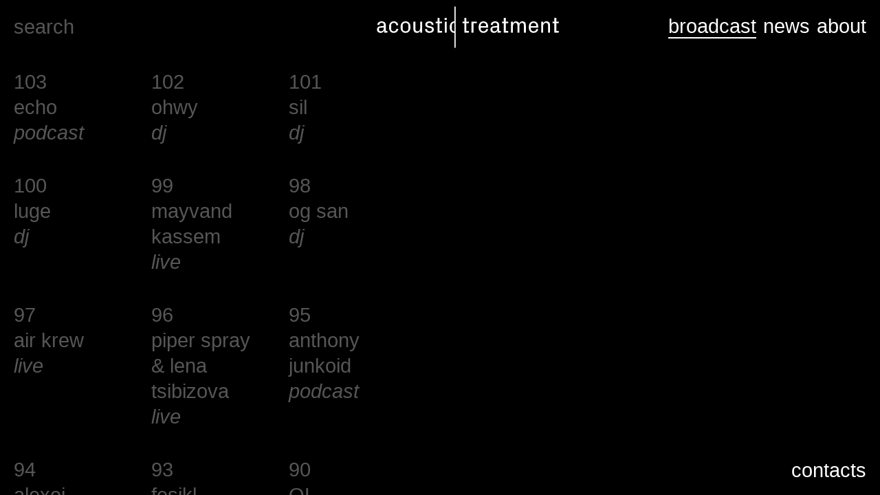

--- FILE ---
content_type: text/html; charset=utf-8
request_url: https://acoustictreatment.live/broadcast
body_size: 3424
content:
<!DOCTYPE html><html><head><meta charset="utf-8"><meta name="viewport" content="width=device-width, initial-scale=1.0, maximum-scale=1.0, user-scalable=no"><link rel="shortcut icon" href="/stuff/acoustic/icons/favicon.jpg" type="image/x-icon"><title>acoustic | treatment / broadcast</title><link rel="stylesheet" type="text/css" href="/build/acoustic/css/global.css?ver=1.0"><link rel="stylesheet" type="text/css" href="/build/acoustic/css/live.css?ver=1.0"><link rel="stylesheet" type="text/css" href="/build/acoustic/css/content.css?ver=1.0"><script type="text/javascript" src="/libs/js/jquery-3.3.1.min.js?ver=1.0"></script><script type="text/javascript" src="/build/acoustic/js/global.js?ver=1.0"></script><script type="text/javascript" src="/build/acoustic/js/live.js?ver=1.0"></script><script type="text/javascript" src="/build/acoustic/js/share.js?ver=1.0"></script></head><body><div class="outer_block"><div class="header_block"><div class="header_main"><div class="search_logo" style="background-image: url(/stuff/acoustic/icons/search.svg)"></div><input class="search_input" type="text" placeholder="search"><a class="logo_block" href="/"><img src="/stuff/acoustic/icons/logo.svg"></a><div class="menu_spacer"></div><div class="menu_open" style="background-image: url(/stuff/acoustic/icons/burger.svg)"></div></div><div class="header_down"><div class="menu_close" style="background-image: url(/stuff/acoustic/icons/x.svg)"></div><div class="menu_block"><div class="menu_inner"><a class="active" href="/broadcast"><span>broadcast</span></a><a href="/news"><span>news</span></a><a href="/about"><span>about</span></a></div></div></div></div><div class="content_block"><div class="panel_block left"><div class="panel_inner"><div class="event_item podcast"><div class="event_num">103</div><a class="event_title" href="/broadcast/bBzs9h013">echo</a><div class="event_type"><span>podcast</span></div></div><div class="event_item dj"><div class="event_num">102</div><a class="event_title" href="/broadcast/EvIZTfY1A">ohwy</a><div class="event_type"><span>dj</span></div></div><div class="event_item dj"><div class="event_num">101</div><a class="event_title" href="/broadcast/YbcIJdj2kP">sil</a><div class="event_type"><span>dj</span></div></div><div class="event_item dj"><div class="event_num">100</div><a class="event_title" href="/broadcast/U08sHRhfYK">luge</a><div class="event_type"><span>dj</span></div></div><div class="event_item live"><div class="event_num">99</div><a class="event_title" href="/broadcast/cdkbI1BCL">mayvand kassem</a><div class="event_type"><span>live</span></div></div><div class="event_item dj"><div class="event_num">98</div><a class="event_title" href="/broadcast/_k_sF9e0w">og san</a><div class="event_type"><span>dj</span></div></div><div class="event_item live"><div class="event_num">97</div><a class="event_title" href="/broadcast/c9K6BTaTt">air krew</a><div class="event_type"><span>live</span></div></div><div class="event_item live"><div class="event_num">96</div><a class="event_title" href="/broadcast/W_T9TleB2">piper spray &amp; lena tsibizova</a><div class="event_type"><span>live</span></div></div><div class="event_item podcast"><div class="event_num">95</div><a class="event_title" href="/broadcast/FxWmbcAkv">anthony junkoid</a><div class="event_type"><span>podcast</span></div></div><div class="event_item live"><div class="event_num">94</div><a class="event_title" href="/broadcast/lPAGYHudL">alexei borisov + katya rekk</a><div class="event_type"><span>live</span></div></div><div class="event_item live"><div class="event_num">93</div><a class="event_title" href="/broadcast/JJgRizQvd">fesikl mikensky performing live at dig record store</a><div class="event_type"><span>live</span></div></div><div class="event_item dj"><div class="event_num">90</div><a class="event_title" href="/broadcast/mFFy6IYQr">OL</a><div class="event_type"><span>dj</span></div></div><div class="event_item live"><div class="event_num">89</div><a class="event_title" href="/broadcast/Lw2Iy6_0T">roma geigert</a><div class="event_type"><span>live</span></div></div><div class="event_item live"><div class="event_num">88</div><a class="event_title" href="/broadcast/lIUourCbm">дорогой серёжа</a><div class="event_type"><span>live</span></div></div><div class="event_item live"><div class="event_num">87</div><a class="event_title" href="/broadcast/Q86BbdtEL">sofist</a><div class="event_type"><span>live</span></div></div><div class="event_item podcast"><div class="event_num">86</div><a class="event_title" href="/broadcast/8bG0M24bY">kije</a><div class="event_type"><span>podcast</span></div></div><div class="event_item podcast"><div class="event_num">85</div><a class="event_title" href="/broadcast/7SoCTASxg">dj 1985</a><div class="event_type"><span>podcast</span></div></div><div class="event_item podcast"><div class="event_num">84</div><a class="event_title" href="/broadcast/a01oBWNuh">vera vishnevaya</a><div class="event_type"><span>podcast</span></div></div><div class="event_item podcast"><div class="event_num">83</div><a class="event_title" href="/broadcast/Z0kSqjV9c">omma</a><div class="event_type"><span>podcast</span></div></div><div class="event_item podcast"><div class="event_num">82</div><a class="event_title" href="/broadcast/ugdrrmzF0">.noa</a><div class="event_type"><span>podcast</span></div></div><div class="event_item live"><div class="event_num">81</div><a class="event_title" href="/broadcast/SpOVHV-ZW">rites of passage</a><div class="event_type"><span>live</span></div></div><div class="event_item live"><div class="event_num">80</div><a class="event_title" href="/broadcast/VUdPgfj8G">uasmi nasser</a><div class="event_type"><span>live</span></div></div><div class="event_item dj"><div class="event_num">79</div><a class="event_title" href="/broadcast/PR09cUzri">xio</a><div class="event_type"><span>dj</span></div></div><div class="event_item dj"><div class="event_num">78</div><a class="event_title" href="/broadcast/Xcf2xtihJ">polam</a><div class="event_type"><span>dj</span></div></div><div class="event_item dj"><div class="event_num">77</div><a class="event_title" href="/broadcast/LxTrLjECF">cdj</a><div class="event_type"><span>dj</span></div></div><div class="event_item dj"><div class="event_num">76</div><a class="event_title" href="/broadcast/532Z6-WHY">kassir</a><div class="event_type"><span>dj</span></div></div><div class="event_item dj"><div class="event_num">75</div><a class="event_title" href="/broadcast/9WFMVVx7q">artem krapivin</a><div class="event_type"><span>dj</span></div></div><div class="event_item dj"><div class="event_num">74</div><a class="event_title" href="/broadcast/xhaGRws6a">timur omar</a><div class="event_type"><span>dj</span></div></div><div class="event_item live"><div class="event_num"></div><a class="event_title" href="/broadcast/2AKWWCMUW">container</a><div class="event_type"><span>live</span></div></div><div class="event_item live"><div class="event_num"></div><a class="event_title" href="/broadcast/VfaJ8dErk">zoe mc pherson</a><div class="event_type"><span>live</span></div></div><div class="event_item doc"><div class="event_num"></div><a class="event_title" href="/broadcast/zBtZ30E4L">seven sisters muzik</a><div class="event_type"><span>doc</span></div></div><div class="event_item dj"><div class="event_num">73</div><a class="event_title" href="/broadcast/J6AVOAqXa">vtgnike</a><div class="event_type"><span>dj</span></div></div><div class="event_item dj"><div class="event_num">72</div><a class="event_title" href="/broadcast/82KBX_aEq">low808</a><div class="event_type"><span>dj</span></div></div><div class="event_item dj"><div class="event_num">71</div><a class="event_title" href="/broadcast/7PrCOuyi_">ranishe niyaak</a><div class="event_type"><span>dj</span></div></div><div class="event_item live"><div class="event_num">70</div><a class="event_title" href="/broadcast/VOriHytoL">lvrin</a><div class="event_type"><span>live</span></div></div><div class="event_item dj"><div class="event_num">69</div><a class="event_title" href="/broadcast/ELkj4_uzs">a.latif</a><div class="event_type"><span>dj</span></div></div><div class="event_item live"><div class="event_num">68</div><a class="event_title" href="/broadcast/yxelB5A5D">yerofeyev</a><div class="event_type"><span>live</span></div></div><div class="event_item dj"><div class="event_num">67</div><a class="event_title" href="/broadcast/6oiWN73-z">denis riabov</a><div class="event_type"><span>dj</span></div></div><div class="event_item dj"><div class="event_num">66</div><a class="event_title" href="/broadcast/G0p7t8Xcd">dasha mamba</a><div class="event_type"><span>dj</span></div></div><div class="event_item dj"><div class="event_num">65</div><a class="event_title" href="/broadcast/rBjIgNMRg">burago</a><div class="event_type"><span>dj</span></div></div><div class="event_item dj"><div class="event_num">64</div><a class="event_title" href="/broadcast/nyijqEbv4">molodoy chelovek</a><div class="event_type"><span>dj</span></div></div><div class="event_item dj"><div class="event_num">61</div><a class="event_title" href="/broadcast/nL62EGPqk">oleg gls</a><div class="event_type"><span>dj</span></div></div><div class="event_item dj"><div class="event_num">60</div><a class="event_title" href="/broadcast/7Ati6vpX0">nikita voronin</a><div class="event_type"><span>dj</span></div></div><div class="event_item live"><div class="event_num">59</div><a class="event_title" href="/broadcast/cY6HMoh4H">acute velleity</a><div class="event_type"><span>live</span></div></div><div class="event_item live"><div class="event_num">58</div><a class="event_title" href="/broadcast/SOPuUCWbv">elvin brandhi</a><div class="event_type"><span>live</span></div></div><div class="event_item live"><div class="event_num">57</div><a class="event_title" href="/broadcast/O035z1UHb">bolshevo jazz-trio</a><div class="event_type"><span>live</span></div></div><div class="event_item live"><div class="event_num">56</div><a class="event_title" href="/broadcast/tFmHoQ9Oq">rnbws</a><div class="event_type"><span>live</span></div></div><div class="event_item live"><div class="event_num">55</div><a class="event_title" href="/broadcast/6qP9DlhO5">eugeneismyname</a><div class="event_type"><span>live</span></div></div><div class="event_item dj"><div class="event_num">54</div><a class="event_title" href="/broadcast/IuDRqtQgF">i96y</a><div class="event_type"><span>dj</span></div></div><div class="event_item live"><div class="event_num">53</div><a class="event_title" href="/broadcast/NFjWtGDe2">yssue</a><div class="event_type"><span>live</span></div></div><div class="event_item live"><div class="event_num">52</div><a class="event_title" href="/broadcast/dCayI8DJ5">andrew lee &amp; viktor glazunov &quot;object and environment&quot;</a><div class="event_type"><span>live</span></div></div><div class="event_item dj"><div class="event_num">51</div><a class="event_title" href="/broadcast/8TaXNOSvS">flaty</a><div class="event_type"><span>dj</span></div></div><div class="event_item dj"><div class="event_num">50</div><a class="event_title" href="/broadcast/JPJePOFqI">andrey ramonov</a><div class="event_type"><span>dj</span></div></div><div class="event_item live"><div class="event_num">48</div><a class="event_title" href="/broadcast/oHUJKJG0K">lisokot + katya ost: calypsol</a><div class="event_type"><span>live</span></div></div><div class="event_item live"><div class="event_num">49</div><a class="event_title" href="/broadcast/9Z-fsZf8L">fedor vetkalov</a><div class="event_type"><span>live</span></div></div><div class="event_item live"><div class="event_num">47</div><a class="event_title" href="/broadcast/-A8j56kRF">theo nabicht + jon heilbron</a><div class="event_type"><span>live</span></div></div><div class="event_item live"><div class="event_num">46</div><a class="event_title" href="/broadcast/XMdZSTvVV">viktoryia kharkevich: cycle</a><div class="event_type"><span>live</span></div></div><div class="event_item dj"><div class="event_num">45</div><a class="event_title" href="/broadcast/SRGhiRBcH">maksim panfilov</a><div class="event_type"><span>dj</span></div></div><div class="event_item live"><div class="event_num">44</div><a class="event_title" href="/broadcast/orHU7qFuV">roma geigert</a><div class="event_type"><span>live</span></div></div><div class="event_item dj"><div class="event_num">43</div><a class="event_title" href="/broadcast/IRJLoSqVr">nabihah iqbal</a><div class="event_type"><span>dj</span></div></div><div class="event_item dj"><div class="event_num">42</div><a class="event_title" href="/broadcast/PQMnyiidh">koyil</a><div class="event_type"><span>dj</span></div></div><div class="event_item dj"><div class="event_num">41</div><a class="event_title" href="/broadcast/4w3xhU_ZX">zumvo</a><div class="event_type"><span>dj</span></div></div><div class="event_item live"><div class="event_num">40</div><a class="event_title" href="/broadcast/wDdg6mxZ4">eau</a><div class="event_type"><span>live</span></div></div><div class="event_item live"><div class="event_num">39</div><a class="event_title" href="/broadcast/ygZRv2_y7">infx</a><div class="event_type"><span>live</span></div></div><div class="event_item live"><div class="event_num">38</div><a class="event_title" href="/broadcast/6pNZW1jQd">margenrot</a><div class="event_type"><span>live</span></div></div><div class="event_item live"><div class="event_num">37</div><a class="event_title" href="/broadcast/rLG3LBJV-">elektricheskaya sobaka</a><div class="event_type"><span>live</span></div></div><div class="event_item live"><div class="event_num">36</div><a class="event_title" href="/broadcast/DkrKnNoNj">pataphysical</a><div class="event_type"><span>live</span></div></div><div class="event_item dj"><div class="event_num">35</div><a class="event_title" href="/broadcast/JHPN808VL">seven sisters muzik</a><div class="event_type"><span>dj</span></div></div><div class="event_item dj"><div class="event_num">34</div><a class="event_title" href="/broadcast/hY5ocHbED">broshuda</a><div class="event_type"><span>dj</span></div></div><div class="event_item live"><div class="event_num">33</div><a class="event_title" href="/broadcast/mVSIkCMQY">palekh</a><div class="event_type"><span>live</span></div></div><div class="event_item dj"><div class="event_num">32</div><a class="event_title" href="/broadcast/j8v5QN4Y9">sippin'silk</a><div class="event_type"><span>dj</span></div></div><div class="event_item dj"><div class="event_num">31</div><a class="event_title" href="/broadcast/WWWGRt8gN">lisa smirnova</a><div class="event_type"><span>dj</span></div></div><div class="event_item dj"><div class="event_num">30</div><a class="event_title" href="/broadcast/IcSII0Vgg">chronic preview</a><div class="event_type"><span>dj</span></div></div><div class="event_item dj"><div class="event_num">29</div><a class="event_title" href="/broadcast/JnIuB9m5r">hipushit</a><div class="event_type"><span>dj</span></div></div><div class="event_item live"><div class="event_num">28</div><a class="event_title" href="/broadcast/QhspyXanU">kp transmission</a><div class="event_type"><span>live</span></div></div><div class="event_item dj"><div class="event_num">27</div><a class="event_title" href="/broadcast/1auzCEOBl">mika shlimmer</a><div class="event_type"><span>dj</span></div></div><div class="event_item dj"><div class="event_num">26</div><a class="event_title" href="/broadcast/RrrYIVVGP">alien delon</a><div class="event_type"><span>dj</span></div></div><div class="event_item dj"><div class="event_num">25</div><a class="event_title" href="/broadcast/OeWK6yBAg">praise jah sound</a><div class="event_type"><span>dj</span></div></div><div class="event_item dj"><div class="event_num">24</div><a class="event_title" href="/broadcast/knG2L1Fif">praise jah sound</a><div class="event_type"><span>dj</span></div></div><div class="event_item dj"><div class="event_num">23</div><a class="event_title" href="/broadcast/5xIy8_3iW">praise jah sound</a><div class="event_type"><span>dj</span></div></div><div class="event_item dj"><div class="event_num">22</div><a class="event_title" href="/broadcast/neEJI1Tcv">praise jah sound</a><div class="event_type"><span>dj</span></div></div><div class="event_item dj"><div class="event_num">21</div><a class="event_title" href="/broadcast/QR9gI9Lhi">dmitry shevelev</a><div class="event_type"><span>dj</span></div></div><div class="event_item live"><div class="event_num">20</div><a class="event_title" href="/broadcast/ULhem-LDf">thriwax</a><div class="event_type"><span>live</span></div></div><div class="event_item dj"><div class="event_num">19</div><a class="event_title" href="/broadcast/phAOn3qwB">rites of passage</a><div class="event_type"><span>dj</span></div></div><div class="event_item dj"><div class="event_num">18</div><a class="event_title" href="/broadcast/WDGis4bYJ">sariim</a><div class="event_type"><span>dj</span></div></div><div class="event_item dj"><div class="event_num">17</div><a class="event_title" href="/broadcast/MAeSTPUvt">vip</a><div class="event_type"><span>dj</span></div></div><div class="event_item dj"><div class="event_num">16</div><a class="event_title" href="/broadcast/425BoCdwL">XΛN</a><div class="event_type"><span>dj</span></div></div><div class="event_item dj"><div class="event_num">15</div><a class="event_title" href="/broadcast/a8FZh2U2G">vtgnike</a><div class="event_type"><span>dj</span></div></div><div class="event_item live"><div class="event_num">14</div><a class="event_title" href="/broadcast/uQGAJqsxk">nicolai schizoph</a><div class="event_type"><span>live</span></div></div><div class="event_item live"><div class="event_num">13</div><a class="event_title" href="/broadcast/SWIznWsKO">hypnaton</a><div class="event_type"><span>live</span></div></div><div class="event_item dj"><div class="event_num">12</div><a class="event_title" href="/broadcast/M2IcRHg60">lucia</a><div class="event_type"><span>dj</span></div></div><div class="event_item live"><div class="event_num">11</div><a class="event_title" href="/broadcast/T2adxI-eU">mechta</a><div class="event_type"><span>live</span></div></div><div class="event_item dj"><div class="event_num">10</div><a class="event_title" href="/broadcast/mlSQZu86Z">emil mirzoev</a><div class="event_type"><span>dj</span></div></div><div class="event_item dj"><div class="event_num">9</div><a class="event_title" href="/broadcast/sdmykTcGo">vlad dobrovolski</a><div class="event_type"><span>dj</span></div></div><div class="event_item dj"><div class="event_num">8</div><a class="event_title" href="/broadcast/spWVNHUIt">p-sh</a><div class="event_type"><span>dj</span></div></div><div class="event_item live"><div class="event_num">7</div><a class="event_title" href="/broadcast/RGJsc5Xdq">suspense deluxe</a><div class="event_type"><span>live</span></div></div><div class="event_item dj"><div class="event_num">6</div><a class="event_title" href="/broadcast/mN7PVToSU">k</a><div class="event_type"><span>dj</span></div></div><div class="event_item dj"><div class="event_num">5</div><a class="event_title" href="/broadcast/OrsEiMqSP">gestalt</a><div class="event_type"><span>dj</span></div></div><div class="event_item dj"><div class="event_num">4</div><a class="event_title" href="/broadcast/R5Xf7_P_z">eugenie galochkin</a><div class="event_type"><span>dj</span></div></div><div class="event_item live"><div class="event_num">3</div><a class="event_title" href="/broadcast/TFrN4HpH8">wolffflow</a><div class="event_type"><span>live</span></div></div><div class="event_item dj"><div class="event_num">2</div><a class="event_title" href="/broadcast/_-9xrv-1U">koyil</a><div class="event_type"><span>dj</span></div></div><div class="event_item live"><div class="event_num">1</div><a class="event_title" href="/broadcast/ILPKgJ0ts">ilya artemov</a><div class="event_type"><span>live</span></div></div></div></div><div class="panel_block right"><div class="panel_inner"></div></div></div><div class="search_block"></div><div class="footer_block"><div class="down_block"><a href="/contacts">contacts</a></div></div></div><!-- Yandex.Metrika counter -->
<!-- /Yandex.Metrika counter -->
<!-- Google Analytics counter -->
<!-- /Google Analytics counter --></body></html>

--- FILE ---
content_type: text/css
request_url: https://acoustictreatment.live/build/acoustic/css/global.css?ver=1.0
body_size: 2004
content:
@font-face{font-family:'PT Mono';src:url("/libs/fonts/PTMono/PTM55F_W.eot");src:local('PT Mono'),url("/libs/fonts/PTMono/PTM55F_W.eot?#iefix") format('embedded-opentype'),url("/libs/fonts/PTMono/PTM55F_W.woff") format('woff'),url("/libs/fonts/PTMono/ptf55m_w.ttf") format('truetype'),url("/libs/fonts/PTMono/PTM55F_W.svg#PTMono-Regular") format('svg')}@font-face{font-family:'PT Mono';src:url("/libs/fonts/PTMono/PTM75F_W.eot");font-style:normal;font-weight:bold;src:local('PT Mono Bold'),url("/libs/fonts/PTMono/PTM75F_W.eot?#iefix") format('embedded-opentype'),url("/libs/fonts/PTMono/PTM75F_W.woff") format('woff'),url("/libs/fonts/PTMono/PTM75F_W.ttf") format('truetype'),url("/libs/fonts/PTMono/PTM75F_W.svg#PTMono-Bold") format('svg')}@media screen and (max-width:1200px){.search_logo,.menu_open{display:block !important}.menu_block,.search_input,.menu_spacer{display:none !important}.search_input{text-align:center;margin:auto;margin-top:20px;font:18pt/20pt 'Arial' !important;margin-bottom:12px;}.search_input.show{display:block !important}.logo_block{margin-left:auto !important;margin-right:auto !important;margin-top:10px;}.logo_block.hide{display:none}.logo_block img{width:180px !important}.menu_block{width:100% !important;height:100% !important;position:fixed !important;background-color:#000;right:0 !important;left:0 !important;top:auto !important;padding-right:20px;-webkit-box-sizing:border-box;box-sizing:border-box;}.menu_block .menu_inner{margin-top:20px;float:right;text-align:right}.menu_block a{margin-right:0 !important;display:block;margin-bottom:15px}.footer_block{display:none;}.footer_block .subscribe_block,.footer_block .down_block{margin-top:20px;text-align:right;display:block !important;float:right !important}.content_block .panel_block,.search_block .panel_block{padding-top:80px !important;padding-bottom:40px !important;width:100% !important}.content_block .panel_block.right{display:none;}.content_block .panel_block.right.show{display:block !important}.search_block .panel_block{position:relative !important;height:auto !important;overflow:auto !important}}html,body{margin:0;padding:0;background-color:#000;color:#fff}a{color:#fff}.header_block{padding-left:20px;padding-right:20px;width:100%;position:fixed;-webkit-box-sizing:border-box;box-sizing:border-box;background-color:#000;top:0;z-index:9999;}.header_block .header_main{display:-webkit-box;display:-webkit-flex;display:-ms-flexbox;display:flex;-webkit-box-pack:justify;-webkit-justify-content:space-between;-ms-flex-pack:justify;justify-content:space-between;-webkit-box-align:center;-webkit-align-items:center;-ms-flex-align:center;align-items:center;}.header_block .header_main .menu_open,.header_block .header_main .search_logo{position:absolute;top:22px;width:30px;height:30px;background-position:center;background-repeat:no-repeat;background-size:contain;cursor:pointer;display:none}.header_block .header_main .search_logo{left:20px}.header_block .header_main .menu_open{right:20px;}.header_block .header_main .menu_open.hide{display:none !important}.header_block .header_main .search_input{-webkit-appearance:none;border-radius:0;padding:0;display:inline-block;border:none;outline:none;background-color:transparent;color:#fff;font:22pt/24pt 'Arial';min-width:120px}.header_block .header_main .search_input::-webkit-input-placeholder{opacity:1;color:#565656}.header_block .header_main .search_input::-moz-placeholder{opacity:1;color:#565656}.header_block .header_main .search_input:-ms-input-placeholder{opacity:1;color:#565656}.header_block .header_main .search_input::-ms-input-placeholder{opacity:1;color:#565656}.header_block .header_main .search_input::placeholder{opacity:1;color:#565656}.header_block .header_main .logo_block{margin-left:20px;margin-right:20px;}.header_block .header_main .logo_block img{width:280px;display:block}.header_block .header_main .menu_spacer{width:280px;height:21px}.header_block .header_down .search_logo,.header_block .header_down .menu_close{position:absolute;top:22px;right:20px;width:30px;height:30px;display:none;background-position:center;background-repeat:no-repeat;background-size:contain;cursor:pointer;}.header_block .header_down .search_logo.show,.header_block .header_down .menu_close.show{display:block}.header_block .header_down .menu_block{right:20px;position:absolute;top:22px;font:22pt/24pt 'Arial';z-index:99999;}.header_block .header_down .menu_block.show{display:block !important}.header_block .header_down .menu_block.hidden{display:none}.header_block .header_down .menu_block a{margin-right:10px;text-decoration:none;}.header_block .header_down .menu_block a.disabled{color:#565656;pointer-events:none}.header_block .header_down .menu_block a:last-child{margin-right:0}.header_block .header_down .menu_block a:hover span,.header_block .header_down .menu_block a.active span{border-bottom:2px solid #fff}.content_block .panel_block,.search_block .panel_block{width:50%;height:100%;position:absolute;overflow:scroll;padding-top:100px;padding-bottom:200px;-webkit-box-sizing:border-box;box-sizing:border-box;padding-left:20px;padding-right:20px;scrollbar-width:none;background-color:#000;-webkit-overflow-scrolling:touch;}.content_block .panel_block::-webkit-scrollbar,.search_block .panel_block::-webkit-scrollbar{display:none}.content_block .panel_block .panel_inner,.search_block .panel_block .panel_inner{max-width:920px;width:100%}.content_block .panel_block.left,.search_block .panel_block.left{left:0;}.content_block .panel_block.left .panel_inner,.search_block .panel_block.left .panel_inner{float:right}.content_block .panel_block.right,.search_block .panel_block.right{right:0;}.content_block .panel_block.right .panel_inner,.search_block .panel_block.right .panel_inner{float:left}.search_block{position:absolute;width:100%;height:100%;overflow:hidden;background-color:#000;display:none;}.search_block .context_title{font:22pt/24pt 'Arial';color:#565656;margin-bottom:40px}.search_block .result_item.event{width:33.333333333%;padding-right:40px;-webkit-box-sizing:border-box;box-sizing:border-box;display:inline-block;vertical-align:top;margin-bottom:40px;text-decoration:none;color:#565656;}.search_block .result_item.event:hover{color:#fff;}.search_block .result_item.event:hover .event_title{color:#fff}.search_block .result_item.event.hidden{display:none}.search_block .result_item.event .event_num{font:22pt/28pt 'Arial'}.search_block .result_item.event .event_title{font:22pt/28pt 'Arial';border-bottom:2px solid transparent;text-decoration:none;color:#565656;}.search_block .result_item.event .event_title:hover{border-bottom:2px solid #fff;color:#fff}.search_block .result_item.event .event_type{font:22pt/28pt 'Arial';font-style:italic;}.search_block .result_item.event .event_type.active span{color:#000;background-color:#565656}.search_block .result_item.event .event_type span{cursor:pointer;}.search_block .result_item.event .event_type span:hover{color:#000;background-color:#fff}.search_block .result_item.news{padding-right:20px;-webkit-box-sizing:border-box;box-sizing:border-box;margin-bottom:40px;cursor:pointer;text-decoration:none;display:block;color:#565656;}.search_block .result_item.news:hover .news_title span{color:#fff;border-bottom:2px solid #fff}.search_block .result_item.news:hover .news_date{color:#fff}.search_block .result_item.news .news_date{font:12pt/14pt 'Arial'}.search_block .result_item.news .news_title{margin-top:15px;text-indent:40px;font:22pt/28pt 'Arial';display:inline-block;text-decoration:none;color:#565656;}.search_block .result_item.news .news_title span{border-bottom:2px solid transparent}.search_block.show{display:block}.footer_block{padding-left:20px;padding-right:20px;-webkit-box-sizing:border-box;box-sizing:border-box;width:100%;z-index:9999999;position:fixed;bottom:0;padding-bottom:20px;padding-top:10px;background-color:#000;width:50%;right:0;overflow:hidden;}.footer_block.show{display:block}.footer_block .down_block{float:right;font:22pt/24pt 'Arial';}.footer_block .down_block a{margin-right:10px;text-decoration:none;}.footer_block .down_block a:last-child{margin-right:0}.footer_block .down_block a:hover,.footer_block .down_block a.active{border-bottom:2px solid #fff}

--- FILE ---
content_type: text/css
request_url: https://acoustictreatment.live/build/acoustic/css/live.css?ver=1.0
body_size: 1011
content:
@media screen and (max-width:1200px){.event_item{width:50% !important;}.event_item .event_num,.event_item .event_title,.event_item .event_type{font:16pt/16pt 'Arial' !important}}.panel_block.left .panel_inner{font-size:0}.event_item{width:33.333333333%;padding-right:40px;-webkit-box-sizing:border-box;box-sizing:border-box;display:inline-block;vertical-align:top;margin-bottom:40px;text-decoration:none;color:#565656;}.event_item:hover{color:#fff;}.event_item:hover .event_title{color:#fff}.event_item.hidden{display:none}.event_item .event_num{font:22pt/28pt 'Arial'}.event_item .event_title{font:22pt/28pt 'Arial';border-bottom:2px solid transparent;text-decoration:none;color:#565656;}.event_item .event_title:hover{border-bottom:2px solid #fff;color:#fff}.event_item .event_type{font:22pt/28pt 'Arial';font-style:italic;}.event_item .event_type.active span{color:#000;background-color:#565656}.event_item .event_type span{cursor:pointer;}.event_item .event_type span:hover{color:#000;background-color:#fff}

--- FILE ---
content_type: text/css
request_url: https://acoustictreatment.live/build/acoustic/css/content.css?ver=1.0
body_size: 449
content:
@media screen and (max-width:1200px){.content_title{font:20pt/22pt 'Arial' !important}.content_block{font:16pt/18pt 'Arial' !important}.content_share .s_button{font:16pt/18pt 'Arial' !important}}.content_body .content_embed{width:100%;position:relative;padding-bottom:56.25%;padding-top:0;height:0;}.content_body .content_embed .embed{position:absolute;top:0;left:0;width:100%;height:100%}.content_body .content_cover{width:100%;display:block}.content_body .content_date{font:12pt/14pt 'Arial';margin-top:20px}.content_body .content_title{margin-top:20px;font:22pt/24pt 'Arial';text-indent:40px;-webkit-box-sizing:border-box;box-sizing:border-box}.content_body .content_intro{margin-top:20px;text-indent:40px;font:16pt/22pt 'Arial'}.content_body .content_description{margin-top:20px;font:16pt/22pt 'Arial';}.content_body .content_description .content_embed{width:100%;position:relative;padding-bottom:56.25%;padding-top:0;height:0;}.content_body .content_description .content_embed .embed{position:absolute;top:0;left:0;width:100%;height:100%}.content_body .content_description img{width:100%}.content_share{margin-top:60px;}.content_share .s_button{font:22pt/24pt 'Arial';text-decoration:none;color:#00f;display:inline-block;cursor:pointer;}.content_share .s_button:hover{border-bottom:2px solid #00f}

--- FILE ---
content_type: application/javascript; charset=UTF-8
request_url: https://acoustictreatment.live/build/acoustic/js/share.js?ver=1.0
body_size: 549
content:
$(function(){$(document).on("click",".s_button",function(t){var e=$(this).attr("social"),o=location.href,r=$("title").text(),i="left="+(window.top.outerWidth/2+window.top.screenX-300)+",top="+(window.top.outerHeight/2+window.top.screenY-400)+",width=600,height=800",n={fb:{url:"https://www.facebook.com/sharer.php",params:{u:o,title:r}},twitter:{url:"https://twitter.com/intent/tweet",params:{text:o}},vk:{url:"https://vk.com/share.php",params:{url:o,title:r}}};/fb|twitter|vk/.test(e)&&window.open(n[e].url+"?"+$.param(n[e].params),"_blank",i)})});

--- FILE ---
content_type: image/svg+xml
request_url: https://acoustictreatment.live/stuff/acoustic/icons/x.svg
body_size: 184
content:
<svg xmlns="http://www.w3.org/2000/svg" viewBox="0 0 27 28"><path fill="#fff" d="M24.8 2.6l-.7-.7-10.7 10.7L2.7 1.9l-.7.7 10.7 10.7L2 24l.7.8L13.4 14l10.7 10.8.7-.8-10.7-10.7z"/></svg>

--- FILE ---
content_type: application/javascript; charset=UTF-8
request_url: https://acoustictreatment.live/build/acoustic/js/global.js?ver=1.0
body_size: 808
content:
$(function(){var t={val:"",buf:"",checkResult:function(){this.buf!=this.val&&(this.buf=this.val,this.getResult.call(t,this.val))},getResult:function(e){$.post("/search",{text:e}).done(function(e){$(".menu_close").addClass("show"),$(".menu_open").addClass("hide"),$(".menu_block").addClass("hidden"),$(".search_block").addClass("show").empty().append(e)})}};$(".search_input").on("keyup change",function(e){t.val=$(this).val()}).on("focusin",function(e){t.interval=setInterval(function(){t.checkResult.call(t)},600)}).on("focusout",function(e){clearInterval(t.interval)}),$(".menu_close").on("click",function(e){$(".search_input").val(""),$(".menu_block, .footer_block, .menu_close").removeClass("show"),$(".search_block").removeClass("show").empty(),$(".menu_block").removeClass("hidden"),$(".menu_open").removeClass("hide")}),$(".logo_block").on("click",function(e){var t=$(".menu_block a.active").text();if(!/broadcast|news/.test(t))return!0;e.preventDefault(),$(".panel_block").removeClass("show"),$(".search_block").hasClass("show")?($(".search_block").find(".content_results").empty(),$(".search_input").val("").focus()):($(".content_block").find(".panel_block.right").children(".panel_inner").empty(),$("title").text($("title").text().split(" / ").slice(0,2).join(" / ")),history.pushState(null,null,"/"+t))}),$(document).on("click",".result_item.event .event_type span",function(e){var t=$(this).parent(),n=t.closest(".result_item.event").attr("class").split(" ")[2];t.hasClass("active")?($(".result_item.event").removeClass("hidden"),$(".result_item.event .event_type").removeClass("active")):$(".result_item.event").addClass("hidden").filter("."+n).removeClass("hidden").find(".event_type").addClass("active")}),$(".menu_open").on("click",function(e){$(this).addClass("hide"),$(".menu_block, .footer_block, .menu_close").toggleClass("show")}),$(".search_logo").on("click",function(e){$(".logo_block").toggleClass("hide"),$(".search_input").toggleClass("show").focus()}),$(document).on("click",".panel_block.right a",function(e){e.preventDefault(),window.open($(this).attr("href"),"_blank")})});

--- FILE ---
content_type: application/javascript; charset=UTF-8
request_url: https://acoustictreatment.live/build/acoustic/js/live.js?ver=1.0
body_size: 872
content:
$(function(){$(".event_title").on("click",function(e){e.preventDefault();var n=$(this).attr("href");$.post("/broadcast",{id:n.split("/").slice(-1).pop()}).done(function(e){var t=$(e);$(".menu_close").trigger("click"),$("title").text($("title").text().split(" / ").slice(0,2).concat(t.find(".content_title").text().toLowerCase()).join(" / ")),$(".content_block").find(".panel_block.right").addClass("show").children(".panel_inner").empty().append(t),$(".panel_block.right").scrollTop(0),history.pushState(null,null,n)})}),$(".event_type").children("span").on("click",function(e){var t=$(this).parent(),n=t.closest(".event_item").attr("class").split(" ")[1];t.hasClass("active")?($(".event_item").removeClass("hidden"),$(".event_type").removeClass("active")):$(".event_item").addClass("hidden").filter("."+n).removeClass("hidden").find(".event_type").addClass("active")})});

--- FILE ---
content_type: image/svg+xml
request_url: https://acoustictreatment.live/stuff/acoustic/icons/logo.svg
body_size: 9082
content:
<svg xmlns="http://www.w3.org/2000/svg" width="251.613" height="69.355"><path fill="#ffffff" d="M108.773 28.027l-.011-.001c-.978 0-1.855.185-2.629.553a5.537 5.537 0 0 0-1.958 1.541c-.531.659-.932 1.465-1.204 2.419-.272.954-.408 2.007-.408 3.158 0 1.078.122 2.069.366 2.972.245.903.623 1.691 1.135 2.363a5.228 5.228 0 0 0 1.91 1.562c.761.369 1.672.553 2.732.553.023 0 .044-.004.067-.005v19.604h1.443V8.619h-1.443v19.408zm-.121 13.075c-.469 0-.906-.081-1.31-.242a3.409 3.409 0 0 1-1.076-.678 3.043 3.043 0 0 1-.738-1.078 3.602 3.602 0 0 1-.269-1.403v-4.243c0-.562.094-1.055.283-1.479.188-.423.443-.778.765-1.064.322-.285.681-.5 1.076-.643a3.644 3.644 0 0 1 1.242-.214c.05 0 .099.007.149.009v11.027c-.042.001-.08.008-.122.008zM131.047 42.802h2.543V30.57h4.396v-2.198h-6.939zM124.233 23.548h-2.543v4.824h-2.405v2.17h2.405v12.26h5.833v-2.184h-3.29V30.542h3.29v-2.17h-3.29zM200.79 29.215a3.627 3.627 0 0 0-1.432-.905 5.383 5.383 0 0 0-1.764-.284c-1.071 0-1.971.284-2.7.85a4.627 4.627 0 0 0-1.551 2.122c-.321-1.023-.85-1.774-1.585-2.253s-1.58-.719-2.535-.719c-1.014 0-1.857.256-2.53.768a4.577 4.577 0 0 0-1.492 1.955v-2.377h-2.544v14.43h2.544v-8.431c0-.627.085-1.205.255-1.735.171-.53.408-.988.712-1.375s.65-.684 1.037-.892a2.625 2.625 0 0 1 1.258-.311c.939 0 1.612.302 2.017.906.406.603.609 1.435.609 2.494v9.344h2.543v-8.431c0-.627.083-1.205.249-1.735.166-.53.402-.988.707-1.375a3.314 3.314 0 0 1 1.039-.892 2.636 2.636 0 0 1 1.26-.311c.952 0 1.631.302 2.037.906.406.603.61 1.435.61 2.494v9.344h2.543v-9.62c0-.931-.113-1.721-.339-2.37-.226-.65-.542-1.182-.948-1.597zM151.235 30.038a5.31 5.31 0 0 0-1.91-1.473c-.77-.359-1.672-.539-2.708-.539-.996 0-1.877.189-2.643.567a5.843 5.843 0 0 0-1.957 1.555c-.54.659-.946 1.456-1.218 2.391-.272.936-.408 1.951-.408 3.048 0 1.115.126 2.133.38 3.055.254.921.641 1.713 1.163 2.377a5.489 5.489 0 0 0 1.951 1.562c.779.377 1.69.566 2.732.566.77 0 1.503-.115 2.2-.345a6.33 6.33 0 0 0 1.876-.982 5.153 5.153 0 0 0 1.354-1.541c.348-.603.55-1.292.604-2.066h-2.53c-.092 1.004-.469 1.737-1.131 2.198s-1.444.691-2.345.691c-.451 0-.888-.072-1.311-.214a3.578 3.578 0 0 1-1.144-.636 3.047 3.047 0 0 1-.808-1.03c-.197-.405-.296-.871-.296-1.396v-1.534h9.675v-1.355c0-.967-.128-1.87-.385-2.709a6.405 6.405 0 0 0-1.141-2.19zm-1.086 4.222h-7.063v-.802c0-.525.094-.999.283-1.423.188-.424.448-.783.779-1.078s.708-.519 1.131-.671c.423-.152.869-.228 1.338-.228s.918.076 1.345.228c.428.152.805.376 1.131.671.327.295.584.654.773 1.078.188.424.283.898.283 1.423v.802zM216.736 30.038a5.31 5.31 0 0 0-1.91-1.473c-.77-.359-1.672-.539-2.708-.539-.996 0-1.877.189-2.643.567a5.857 5.857 0 0 0-1.958 1.555c-.539.659-.945 1.456-1.217 2.391-.272.936-.408 1.951-.408 3.048 0 1.115.126 2.133.38 3.055.254.921.641 1.713 1.163 2.377a5.489 5.489 0 0 0 1.951 1.562c.779.377 1.69.566 2.732.566.77 0 1.503-.115 2.2-.345a6.33 6.33 0 0 0 1.876-.982 5.153 5.153 0 0 0 1.354-1.541c.348-.603.55-1.292.604-2.066h-2.53c-.092 1.004-.469 1.737-1.131 2.198-.662.461-1.444.691-2.345.691-.451 0-.888-.072-1.311-.214a3.594 3.594 0 0 1-1.145-.636 3.057 3.057 0 0 1-.807-1.03c-.197-.405-.296-.871-.296-1.396v-1.534h9.675v-1.355c0-.967-.128-1.87-.385-2.709a6.405 6.405 0 0 0-1.141-2.19zm-1.086 4.222h-7.063v-.802c0-.525.094-.999.283-1.423.188-.424.448-.783.779-1.078s.708-.519 1.131-.671c.423-.152.869-.228 1.338-.228s.918.076 1.345.228c.428.152.805.376 1.131.671.327.295.584.654.773 1.078.188.424.283.898.283 1.423v.802zM245.173 30.542v-2.17h-3.29v-4.824h-2.543v4.824h-2.405v2.17h2.405v12.26h5.833v-2.184h-3.29V30.542zM175.843 23.548H173.3v4.824h-2.405v2.17h2.405v12.26h5.833v-2.184h-3.29V30.542h3.29v-2.17h-3.29zM232.391 29.215a3.681 3.681 0 0 0-1.474-.905 6.015 6.015 0 0 0-1.902-.284c-1.096 0-1.99.242-2.681.726-.691.484-1.235 1.15-1.631 1.997v-2.377h-2.543v14.43h2.543v-8.431c0-.627.09-1.205.27-1.735.179-.53.43-.988.753-1.375a3.35 3.35 0 0 1 1.133-.892 3.29 3.29 0 0 1 1.438-.311c1.096 0 1.847.302 2.253.906.405.603.608 1.435.608 2.494v9.344h2.543v-9.62c0-.931-.115-1.721-.345-2.37-.23-.65-.551-1.182-.965-1.597zM167.246 32.947c0-.848-.136-1.583-.407-2.205a3.95 3.95 0 0 0-1.148-1.527 5.026 5.026 0 0 0-1.741-.891 7.58 7.58 0 0 0-2.163-.298c-.773 0-1.494.113-2.165.339a5.366 5.366 0 0 0-1.751.961 4.764 4.764 0 0 0-1.186 1.472 4.004 4.004 0 0 0-.441 1.873h2.543c0-.931.27-1.599.809-2.005.539-.405 1.26-.608 2.163-.608.451 0 .862.044 1.23.132.369.087.684.239.947.456.263.216.465.509.608.877.143.369.214.834.214 1.396v1.161l-4.698.436c-1.438.129-2.516.598-3.235 1.407-.719.81-1.078 1.781-1.078 2.912 0 .571.103 1.12.311 1.645.207.525.499.977.877 1.354.424.434.926.761 1.507.982.58.221 1.23.331 1.949.331 1.078 0 2.004-.246 2.778-.739s1.359-1.251 1.755-2.274h.111l.055 2.668h4.312v-2.184h-2.156v-7.671zm-2.488 3.74c0 1.301-.331 2.362-.995 3.183-.663.821-1.571 1.232-2.723 1.232-.811 0-1.446-.155-1.907-.463-.461-.309-.691-.795-.691-1.459v-1.272c0-.415.067-.742.2-.982.134-.24.463-.378.988-.415l5.128-.474v.65zM49.697 30.148c-.533-.659-1.205-1.177-2.015-1.555s-1.763-.567-2.858-.567c-1.098 0-2.053.189-2.865.567a5.68 5.68 0 0 0-2.027 1.555c-.539.659-.94 1.456-1.203 2.391-.263.935-.395 1.951-.395 3.048 0 1.115.132 2.133.395 3.054.263.922.664 1.714 1.203 2.378a5.653 5.653 0 0 0 2.027 1.562c.812.377 1.767.566 2.865.566 1.086 0 2.036-.189 2.851-.566a5.55 5.55 0 0 0 2.022-1.562c.534-.664.935-1.456 1.202-2.378.267-.921.4-1.939.4-3.054 0-1.097-.133-2.113-.4-3.048s-.668-1.732-1.202-2.391zm-1.093 7.678c0 .488-.104.935-.311 1.341-.207.405-.48.748-.821 1.029-.34.281-.74.503-1.2.664-.46.161-.943.242-1.448.242a4.394 4.394 0 0 1-1.463-.242 3.872 3.872 0 0 1-1.2-.664 3.206 3.206 0 0 1-.821-1.029 2.909 2.909 0 0 1-.31-1.341v-4.478c0-.489.103-.935.31-1.341.207-.405.48-.751.821-1.037.34-.285.742-.509 1.207-.67.464-.161.95-.242 1.456-.242.505 0 .988.081 1.448.242.46.161.86.385 1.2.67.341.286.614.632.821 1.037.207.406.311.852.311 1.341v4.478zM18.984 32.947c0-.848-.136-1.583-.408-2.205a3.949 3.949 0 0 0-1.147-1.527 5.026 5.026 0 0 0-1.741-.891 7.556 7.556 0 0 0-2.164-.298c-.772 0-1.493.113-2.164.339s-1.255.546-1.751.961a4.75 4.75 0 0 0-1.186 1.472 4.002 4.002 0 0 0-.441 1.872h2.543c0-.93.27-1.598.809-2.004.539-.405 1.26-.608 2.163-.608.451 0 .861.044 1.23.131.368.088.684.24.947.457.262.216.465.509.608.877.143.369.214.834.214 1.396v1.161l-4.699.436c-1.437.129-2.516.598-3.234 1.407-.719.81-1.079 1.78-1.079 2.912 0 .571.104 1.119.311 1.645.208.525.5.976.878 1.354.424.433.926.76 1.507.982.58.221 1.23.331 1.948.331 1.079 0 2.005-.246 2.779-.739s1.359-1.251 1.755-2.274h.111l.055 2.668h4.312v-2.184h-2.156v-7.671zm-2.488 3.74c0 1.301-.332 2.362-.995 3.183-.664.821-1.571 1.232-2.723 1.232-.811 0-1.447-.155-1.907-.464-.461-.308-.691-.795-.691-1.458v-1.273c0-.414.066-.741.2-.981.133-.24.463-.378.988-.415l5.128-.474v.65zM31.688 40.341c-.625.507-1.407.761-2.345.761-.469 0-.905-.081-1.31-.242a3.42 3.42 0 0 1-1.076-.678 3.043 3.043 0 0 1-.738-1.078 3.602 3.602 0 0 1-.269-1.403v-4.243c0-.562.094-1.055.283-1.479a3.08 3.08 0 0 1 .765-1.064c.322-.285.681-.5 1.076-.643a3.648 3.648 0 0 1 1.242-.214c.414 0 .813.048 1.2.145.386.097.731.263 1.034.498.303.235.549.548.738.94.189.391.31.877.366 1.458h2.543c-.074-.875-.272-1.633-.594-2.274a4.784 4.784 0 0 0-1.243-1.582 4.962 4.962 0 0 0-1.767-.919 7.491 7.491 0 0 0-2.139-.298c-.978 0-1.854.185-2.629.553a5.537 5.537 0 0 0-1.958 1.541c-.531.659-.932 1.465-1.204 2.419-.272.954-.408 2.007-.408 3.158 0 1.078.122 2.069.367 2.972.244.903.622 1.691 1.134 2.363a5.228 5.228 0 0 0 1.91 1.562c.761.369 1.672.553 2.733.553.736 0 1.437-.103 2.105-.311a5.355 5.355 0 0 0 1.795-.953 5.437 5.437 0 0 0 1.332-1.618c.359-.649.584-1.416.676-2.301h-2.543c-.092 1.078-.45 1.871-1.076 2.377zM77.636 34.656l-2.433-.509c-.716-.148-1.235-.381-1.556-.697-.322-.317-.482-.759-.482-1.326 0-.614.274-1.112.822-1.494.548-.381 1.219-.572 2.011-.572.774 0 1.44.196 1.998.588.557.391.854 1.066.891 2.024h2.543c-.018-.81-.182-1.508-.49-2.094a4.218 4.218 0 0 0-1.23-1.444 5.268 5.268 0 0 0-1.742-.836 7.445 7.445 0 0 0-1.997-.27c-.793 0-1.509.109-2.15.325a5.661 5.661 0 0 0-1.672.878 3.817 3.817 0 0 0-1.092 1.306 3.5 3.5 0 0 0-.38 1.596c0 1.134.32 2.035.961 2.703.64.668 1.555 1.126 2.743 1.375l2.378.483c.967.185 1.64.452 2.018.802.377.35.566.816.566 1.396 0 .719-.313 1.267-.94 1.645-.626.378-1.363.567-2.211.567-.885 0-1.652-.237-2.301-.712-.65-.475-.993-1.191-1.03-2.149h-2.543c.018.81.179 1.522.482 2.135.304.613.72 1.124 1.248 1.534.529.41 1.145.719 1.848.926a7.96 7.96 0 0 0 2.268.311c.848 0 1.622-.115 2.322-.345.7-.231 1.307-.532 1.818-.906.511-.373.903-.82 1.175-1.34a3.614 3.614 0 0 0 .407-1.693c0-1.16-.348-2.076-1.045-2.747-.697-.671-1.765-1.158-3.205-1.46zM96.054 28.372h2.543v14.43h-2.543zM64.001 36.803c0 1.263-.316 2.294-.947 3.096s-1.485 1.203-2.564 1.203c-1.078 0-1.819-.307-2.225-.92-.405-.612-.608-1.439-.608-2.481v-9.329h-2.543v9.62c0 .921.117 1.709.352 2.363.235.655.56 1.189.975 1.604.414.414.91.716 1.486.905a5.92 5.92 0 0 0 1.859.283c1.087 0 1.962-.242 2.626-.725.663-.484 1.193-1.15 1.589-1.998v2.378h2.543v-14.43h-2.543v8.431zM95.998 23.548h2.654v2.668h-2.654zM89.24 23.548h-2.544v4.824h-2.405v2.17h2.405v12.26h5.833v-2.184H89.24V30.542h3.289v-2.17H89.24z"/></svg>

--- FILE ---
content_type: image/svg+xml
request_url: https://acoustictreatment.live/stuff/acoustic/icons/burger.svg
body_size: 224
content:
<svg version="1.1" id="Layer_1" xmlns="http://www.w3.org/2000/svg" x="0" y="0" viewBox="0 0 27 28" xml:space="preserve"><style>.st0{fill:#fff}</style><path class="st0" d="M1 13.3h25v1H1zM1 1.9h25v1H1zM1 24.8h25v1H1z"/></svg>

--- FILE ---
content_type: image/svg+xml
request_url: https://acoustictreatment.live/stuff/acoustic/icons/search.svg
body_size: 568
content:
<svg version="1.1" id="Layer_1" xmlns="http://www.w3.org/2000/svg" x="0" y="0" viewBox="0 0 23 28" xml:space="preserve"><style>.st0{fill:#fff}</style><path class="st0" d="M11.1 22c-3.4 0-6.7-1.7-8.6-4.7-1.4-2.3-1.9-5-1.3-7.6s2.2-4.9 4.5-6.3c4.7-2.9 11-1.5 13.9 3.2 1.4 2.3 1.9 5 1.3 7.6-.6 2.6-2.2 4.9-4.5 6.3-1.6 1.1-3.5 1.5-5.3 1.5zm-7.7-5.2c2.7 4.3 8.3 5.5 12.5 2.9 2.1-1.3 3.5-3.3 4-5.7.5-2.4.1-4.8-1.1-6.9-2.7-4.3-8.3-5.6-12.5-2.9-2.1 1.3-3.5 3.3-4 5.7s-.2 4.8 1.1 6.9z"/><path transform="rotate(-32.001 18.146 23.246)" class="st0" d="M17.6 19.4h1V27h-1z"/></svg>